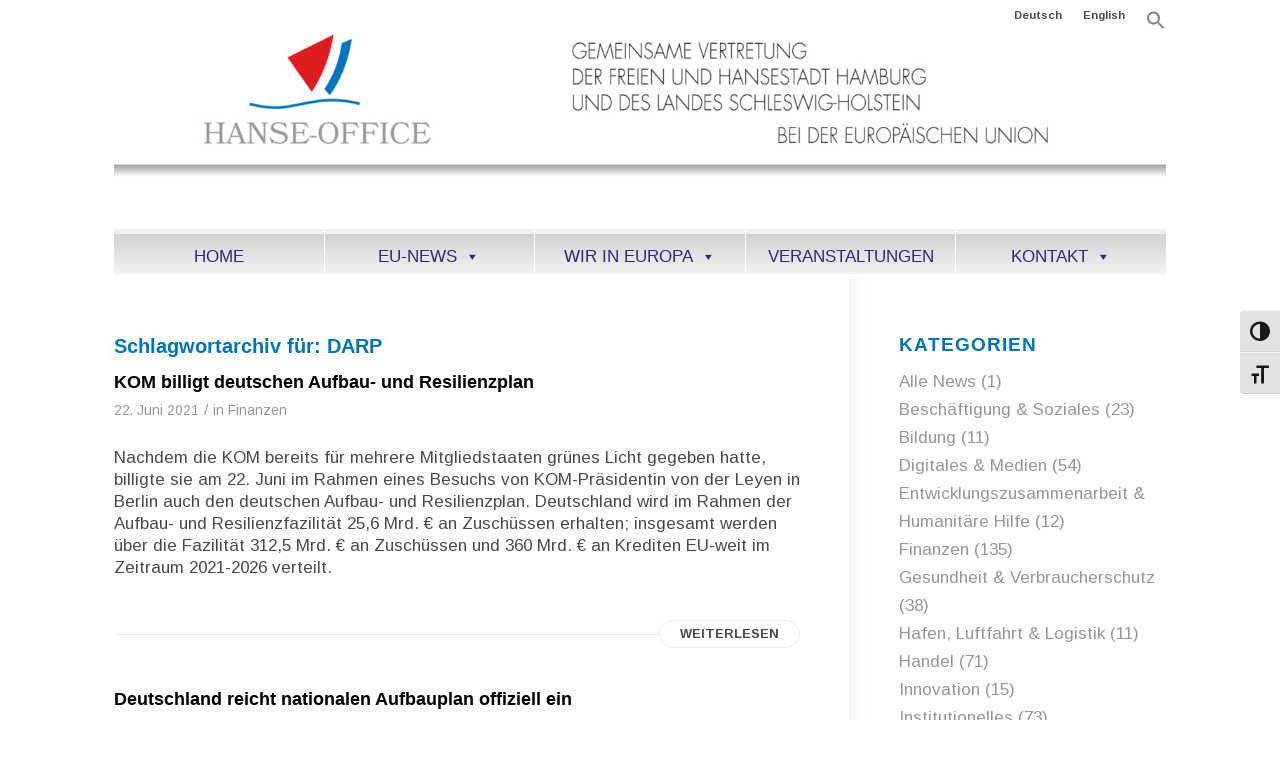

--- FILE ---
content_type: text/html; charset=UTF-8
request_url: https://hanse-office.de/tag/darp/
body_size: 17163
content:
<!DOCTYPE html><html
dir=ltr lang=de-DE prefix="og: https://ogp.me/ns#" class="html_boxed responsive av-preloader-disabled  html_header_top html_logo_left html_bottom_nav_header html_menu_left html_custom html_header_sticky_disabled html_header_shrinking_disabled html_header_topbar_active html_mobile_menu_tablet html_header_searchicon_disabled html_content_align_center html_header_unstick_top_disabled html_header_stretch_disabled html_minimal_header html_av-submenu-hidden html_av-submenu-display-hover html_av-overlay-side html_av-overlay-side-minimal html_av-submenu-noclone html_entry_id_3828 av-cookies-no-cookie-consent av-no-preview av-default-lightbox html_text_menu_active av-mobile-menu-switch-default"><head><meta
charset="UTF-8"><meta
name="robots" content="noindex, follow"><meta
name="viewport" content="width=device-width, initial-scale=1"><title>DARP | Hanse-Office</title><style>img:is([sizes="auto" i], [sizes^="auto," i]){contain-intrinsic-size:3000px 1500px}</style><meta
name="robots" content="max-image-preview:large"><link
rel=canonical href=https://hanse-office.de/tag/darp/ ><meta
name="generator" content="All in One SEO (AIOSEO) 4.8.9"> <script type=application/ld+json class=aioseo-schema>{"@context":"https:\/\/schema.org","@graph":[{"@type":"BreadcrumbList","@id":"https:\/\/hanse-office.de\/tag\/darp\/#breadcrumblist","itemListElement":[{"@type":"ListItem","@id":"https:\/\/hanse-office.de#listItem","position":1,"name":"Home","item":"https:\/\/hanse-office.de","nextItem":{"@type":"ListItem","@id":"https:\/\/hanse-office.de\/tag\/darp\/#listItem","name":"DARP"}},{"@type":"ListItem","@id":"https:\/\/hanse-office.de\/tag\/darp\/#listItem","position":2,"name":"DARP","previousItem":{"@type":"ListItem","@id":"https:\/\/hanse-office.de#listItem","name":"Home"}}]},{"@type":"CollectionPage","@id":"https:\/\/hanse-office.de\/tag\/darp\/#collectionpage","url":"https:\/\/hanse-office.de\/tag\/darp\/","name":"DARP | Hanse-Office","inLanguage":"de-DE","isPartOf":{"@id":"https:\/\/hanse-office.de\/#website"},"breadcrumb":{"@id":"https:\/\/hanse-office.de\/tag\/darp\/#breadcrumblist"}},{"@type":"Organization","@id":"https:\/\/hanse-office.de\/#organization","name":"Hanse-Office","description":"Gemeinsame Vertretung der Freien und Hansestadt Hamburg und Schleswig-Holstein bei der Europ\u00e4ischen Union in Br\u00fcssel Gemeinsame Vertretung der Freien und Hansestadt Hamburg und Schleswig-Holstein bei der Europ\u00e4ischen Union in Br\u00fcssel","url":"https:\/\/hanse-office.de\/","email":"info@hanse-office.de","telephone":"+3222854640","logo":{"@type":"ImageObject","url":"https:\/\/hanse-office.de\/wp-content\/uploads\/2019\/02\/HANSEoffice_logo.png","@id":"https:\/\/hanse-office.de\/tag\/darp\/#organizationLogo","width":310,"height":180},"image":{"@id":"https:\/\/hanse-office.de\/tag\/darp\/#organizationLogo"}},{"@type":"WebSite","@id":"https:\/\/hanse-office.de\/#website","url":"https:\/\/hanse-office.de\/","name":"Hanse-Office","alternateName":"Gemeinsame Vertretung der Freien und Hansestadt Hamburg und Schleswig-Holstein bei der Europ\u00e4ischen Union in Br\u00fcssel","description":"Gemeinsame Vertretung der Freien und Hansestadt Hamburg und Schleswig-Holstein bei der Europ\u00e4ischen Union in Br\u00fcssel","inLanguage":"de-DE","publisher":{"@id":"https:\/\/hanse-office.de\/#organization"}}]}</script> <link
rel=alternate type=application/rss+xml title="Hanse-Office &raquo; Feed" href=https://hanse-office.de/feed/ ><link
rel=alternate type=application/rss+xml title="Hanse-Office &raquo; Kommentar-Feed" href=https://hanse-office.de/comments/feed/ ><link
rel=alternate type=application/rss+xml title="Hanse-Office &raquo; DARP Schlagwort-Feed" href=https://hanse-office.de/tag/darp/feed/ > <script>(function(){var html=document.getElementsByTagName('html')[0];var cookie_check=html.className.indexOf('av-cookies-needs-opt-in')>=0||html.className.indexOf('av-cookies-can-opt-out')>=0;var allow_continue=true;var silent_accept_cookie=html.className.indexOf('av-cookies-user-silent-accept')>=0;if(cookie_check&&!silent_accept_cookie)
{if(!document.cookie.match(/aviaCookieConsent/)||html.className.indexOf('av-cookies-session-refused')>=0)
{allow_continue=false;}
else
{if(!document.cookie.match(/aviaPrivacyRefuseCookiesHideBar/))
{allow_continue=false;}
else if(!document.cookie.match(/aviaPrivacyEssentialCookiesEnabled/))
{allow_continue=false;}
else if(document.cookie.match(/aviaPrivacyGoogleWebfontsDisabled/))
{allow_continue=false;}}}
if(allow_continue)
{var f=document.createElement('link');f.type='text/css';f.rel='stylesheet';f.href='https://fonts.googleapis.com/css?family=Arimo:400,700&display=auto';f.id='avia-google-webfont';document.getElementsByTagName('head')[0].appendChild(f);}})();</script> <script>/*<![CDATA[*/window._wpemojiSettings={"baseUrl":"https:\/\/s.w.org\/images\/core\/emoji\/16.0.1\/72x72\/","ext":".png","svgUrl":"https:\/\/s.w.org\/images\/core\/emoji\/16.0.1\/svg\/","svgExt":".svg","source":{"concatemoji":"https:\/\/hanse-office.de\/wp-includes\/js\/wp-emoji-release.min.js?ver=7e60e1bb60d9594644631af8be2c5d8b"}};
/*! This file is auto-generated */
!function(s,n){var o,i,e;function c(e){try{var t={supportTests:e,timestamp:(new Date).valueOf()};sessionStorage.setItem(o,JSON.stringify(t))}catch(e){}}function p(e,t,n){e.clearRect(0,0,e.canvas.width,e.canvas.height),e.fillText(t,0,0);var t=new Uint32Array(e.getImageData(0,0,e.canvas.width,e.canvas.height).data),a=(e.clearRect(0,0,e.canvas.width,e.canvas.height),e.fillText(n,0,0),new Uint32Array(e.getImageData(0,0,e.canvas.width,e.canvas.height).data));return t.every(function(e,t){return e===a[t]})}function u(e,t){e.clearRect(0,0,e.canvas.width,e.canvas.height),e.fillText(t,0,0);for(var n=e.getImageData(16,16,1,1),a=0;a<n.data.length;a++)if(0!==n.data[a])return!1;return!0}function f(e,t,n,a){switch(t){case"flag":return n(e,"\ud83c\udff3\ufe0f\u200d\u26a7\ufe0f","\ud83c\udff3\ufe0f\u200b\u26a7\ufe0f")?!1:!n(e,"\ud83c\udde8\ud83c\uddf6","\ud83c\udde8\u200b\ud83c\uddf6")&&!n(e,"\ud83c\udff4\udb40\udc67\udb40\udc62\udb40\udc65\udb40\udc6e\udb40\udc67\udb40\udc7f","\ud83c\udff4\u200b\udb40\udc67\u200b\udb40\udc62\u200b\udb40\udc65\u200b\udb40\udc6e\u200b\udb40\udc67\u200b\udb40\udc7f");case"emoji":return!a(e,"\ud83e\udedf")}return!1}function g(e,t,n,a){var r="undefined"!=typeof WorkerGlobalScope&&self instanceof WorkerGlobalScope?new OffscreenCanvas(300,150):s.createElement("canvas"),o=r.getContext("2d",{willReadFrequently:!0}),i=(o.textBaseline="top",o.font="600 32px Arial",{});return e.forEach(function(e){i[e]=t(o,e,n,a)}),i}function t(e){var t=s.createElement("script");t.src=e,t.defer=!0,s.head.appendChild(t)}"undefined"!=typeof Promise&&(o="wpEmojiSettingsSupports",i=["flag","emoji"],n.supports={everything:!0,everythingExceptFlag:!0},e=new Promise(function(e){s.addEventListener("DOMContentLoaded",e,{once:!0})}),new Promise(function(t){var n=function(){try{var e=JSON.parse(sessionStorage.getItem(o));if("object"==typeof e&&"number"==typeof e.timestamp&&(new Date).valueOf()<e.timestamp+604800&&"object"==typeof e.supportTests)return e.supportTests}catch(e){}return null}();if(!n){if("undefined"!=typeof Worker&&"undefined"!=typeof OffscreenCanvas&&"undefined"!=typeof URL&&URL.createObjectURL&&"undefined"!=typeof Blob)try{var e="postMessage("+g.toString()+"("+[JSON.stringify(i),f.toString(),p.toString(),u.toString()].join(",")+"));",a=new Blob([e],{type:"text/javascript"}),r=new Worker(URL.createObjectURL(a),{name:"wpTestEmojiSupports"});return void(r.onmessage=function(e){c(n=e.data),r.terminate(),t(n)})}catch(e){}c(n=g(i,f,p,u))}t(n)}).then(function(e){for(var t in e)n.supports[t]=e[t],n.supports.everything=n.supports.everything&&n.supports[t],"flag"!==t&&(n.supports.everythingExceptFlag=n.supports.everythingExceptFlag&&n.supports[t]);n.supports.everythingExceptFlag=n.supports.everythingExceptFlag&&!n.supports.flag,n.DOMReady=!1,n.readyCallback=function(){n.DOMReady=!0}}).then(function(){return e}).then(function(){var e;n.supports.everything||(n.readyCallback(),(e=n.source||{}).concatemoji?t(e.concatemoji):e.wpemoji&&e.twemoji&&(t(e.twemoji),t(e.wpemoji)))}))}((window,document),window._wpemojiSettings);/*]]>*/</script> <link
rel=stylesheet href=https://hanse-office.de/wp-content/cache/minify/a905e.css media=all><style id=wp-emoji-styles-inline-css>img.wp-smiley,img.emoji{display:inline !important;border:none !important;box-shadow:none !important;height:1em !important;width:1em !important;margin:0
0.07em !important;vertical-align:-0.1em !important;background:none !important;padding:0
!important}</style><link
rel=stylesheet href=https://hanse-office.de/wp-content/cache/minify/a5ff7.css media=all><style id=global-styles-inline-css>/*<![CDATA[*/:root{--wp--preset--aspect-ratio--square:1;--wp--preset--aspect-ratio--4-3:4/3;--wp--preset--aspect-ratio--3-4:3/4;--wp--preset--aspect-ratio--3-2:3/2;--wp--preset--aspect-ratio--2-3:2/3;--wp--preset--aspect-ratio--16-9:16/9;--wp--preset--aspect-ratio--9-16:9/16;--wp--preset--color--black:#000;--wp--preset--color--cyan-bluish-gray:#abb8c3;--wp--preset--color--white:#fff;--wp--preset--color--pale-pink:#f78da7;--wp--preset--color--vivid-red:#cf2e2e;--wp--preset--color--luminous-vivid-orange:#ff6900;--wp--preset--color--luminous-vivid-amber:#fcb900;--wp--preset--color--light-green-cyan:#7bdcb5;--wp--preset--color--vivid-green-cyan:#00d084;--wp--preset--color--pale-cyan-blue:#8ed1fc;--wp--preset--color--vivid-cyan-blue:#0693e3;--wp--preset--color--vivid-purple:#9b51e0;--wp--preset--color--metallic-red:#b02b2c;--wp--preset--color--maximum-yellow-red:#edae44;--wp--preset--color--yellow-sun:#ee2;--wp--preset--color--palm-leaf:#83a846;--wp--preset--color--aero:#7bb0e7;--wp--preset--color--old-lavender:#745f7e;--wp--preset--color--steel-teal:#5f8789;--wp--preset--color--raspberry-pink:#d65799;--wp--preset--color--medium-turquoise:#4ecac2;--wp--preset--gradient--vivid-cyan-blue-to-vivid-purple:linear-gradient(135deg,rgba(6,147,227,1) 0%,rgb(155,81,224) 100%);--wp--preset--gradient--light-green-cyan-to-vivid-green-cyan:linear-gradient(135deg,rgb(122,220,180) 0%,rgb(0,208,130) 100%);--wp--preset--gradient--luminous-vivid-amber-to-luminous-vivid-orange:linear-gradient(135deg,rgba(252,185,0,1) 0%,rgba(255,105,0,1) 100%);--wp--preset--gradient--luminous-vivid-orange-to-vivid-red:linear-gradient(135deg,rgba(255,105,0,1) 0%,rgb(207,46,46) 100%);--wp--preset--gradient--very-light-gray-to-cyan-bluish-gray:linear-gradient(135deg,rgb(238,238,238) 0%,rgb(169,184,195) 100%);--wp--preset--gradient--cool-to-warm-spectrum:linear-gradient(135deg,rgb(74,234,220) 0%,rgb(151,120,209) 20%,rgb(207,42,186) 40%,rgb(238,44,130) 60%,rgb(251,105,98) 80%,rgb(254,248,76) 100%);--wp--preset--gradient--blush-light-purple:linear-gradient(135deg,rgb(255,206,236) 0%,rgb(152,150,240) 100%);--wp--preset--gradient--blush-bordeaux:linear-gradient(135deg,rgb(254,205,165) 0%,rgb(254,45,45) 50%,rgb(107,0,62) 100%);--wp--preset--gradient--luminous-dusk:linear-gradient(135deg,rgb(255,203,112) 0%,rgb(199,81,192) 50%,rgb(65,88,208) 100%);--wp--preset--gradient--pale-ocean:linear-gradient(135deg,rgb(255,245,203) 0%,rgb(182,227,212) 50%,rgb(51,167,181) 100%);--wp--preset--gradient--electric-grass:linear-gradient(135deg,rgb(202,248,128) 0%,rgb(113,206,126) 100%);--wp--preset--gradient--midnight:linear-gradient(135deg,rgb(2,3,129) 0%,rgb(40,116,252) 100%);--wp--preset--font-size--small:1rem;--wp--preset--font-size--medium:1.125rem;--wp--preset--font-size--large:1.75rem;--wp--preset--font-size--x-large:clamp(1.75rem, 3vw, 2.25rem);--wp--preset--spacing--20:0.44rem;--wp--preset--spacing--30:0.67rem;--wp--preset--spacing--40:1rem;--wp--preset--spacing--50:1.5rem;--wp--preset--spacing--60:2.25rem;--wp--preset--spacing--70:3.38rem;--wp--preset--spacing--80:5.06rem;--wp--preset--shadow--natural:6px 6px 9px rgba(0, 0, 0, 0.2);--wp--preset--shadow--deep:12px 12px 50px rgba(0, 0, 0, 0.4);--wp--preset--shadow--sharp:6px 6px 0px rgba(0, 0, 0, 0.2);--wp--preset--shadow--outlined:6px 6px 0px -3px rgba(255, 255, 255, 1), 6px 6px rgba(0, 0, 0, 1);--wp--preset--shadow--crisp:6px 6px 0px rgba(0, 0, 0, 1)}:root{--wp--style--global--content-size:800px;--wp--style--global--wide-size:1130px}:where(body){margin:0}.wp-site-blocks>.alignleft{float:left;margin-right:2em}.wp-site-blocks>.alignright{float:right;margin-left:2em}.wp-site-blocks>.aligncenter{justify-content:center;margin-left:auto;margin-right:auto}:where(.is-layout-flex){gap:0.5em}:where(.is-layout-grid){gap:0.5em}.is-layout-flow>.alignleft{float:left;margin-inline-start:0;margin-inline-end:2em}.is-layout-flow>.alignright{float:right;margin-inline-start:2em;margin-inline-end:0}.is-layout-flow>.aligncenter{margin-left:auto !important;margin-right:auto !important}.is-layout-constrained>.alignleft{float:left;margin-inline-start:0;margin-inline-end:2em}.is-layout-constrained>.alignright{float:right;margin-inline-start:2em;margin-inline-end:0}.is-layout-constrained>.aligncenter{margin-left:auto !important;margin-right:auto !important}.is-layout-constrained>:where(:not(.alignleft):not(.alignright):not(.alignfull)){max-width:var(--wp--style--global--content-size);margin-left:auto !important;margin-right:auto !important}.is-layout-constrained>.alignwide{max-width:var(--wp--style--global--wide-size)}body .is-layout-flex{display:flex}.is-layout-flex{flex-wrap:wrap;align-items:center}.is-layout-flex>:is(*,div){margin:0}body .is-layout-grid{display:grid}.is-layout-grid>:is(*,div){margin:0}body{padding-top:0px;padding-right:0px;padding-bottom:0px;padding-left:0px}a:where(:not(.wp-element-button)){text-decoration:underline}:root :where(.wp-element-button,.wp-block-button__link){background-color:#32373c;border-width:0;color:#fff;font-family:inherit;font-size:inherit;line-height:inherit;padding:calc(0.667em + 2px) calc(1.333em + 2px);text-decoration:none}.has-black-color{color:var(--wp--preset--color--black) !important}.has-cyan-bluish-gray-color{color:var(--wp--preset--color--cyan-bluish-gray) !important}.has-white-color{color:var(--wp--preset--color--white) !important}.has-pale-pink-color{color:var(--wp--preset--color--pale-pink) !important}.has-vivid-red-color{color:var(--wp--preset--color--vivid-red) !important}.has-luminous-vivid-orange-color{color:var(--wp--preset--color--luminous-vivid-orange) !important}.has-luminous-vivid-amber-color{color:var(--wp--preset--color--luminous-vivid-amber) !important}.has-light-green-cyan-color{color:var(--wp--preset--color--light-green-cyan) !important}.has-vivid-green-cyan-color{color:var(--wp--preset--color--vivid-green-cyan) !important}.has-pale-cyan-blue-color{color:var(--wp--preset--color--pale-cyan-blue) !important}.has-vivid-cyan-blue-color{color:var(--wp--preset--color--vivid-cyan-blue) !important}.has-vivid-purple-color{color:var(--wp--preset--color--vivid-purple) !important}.has-metallic-red-color{color:var(--wp--preset--color--metallic-red) !important}.has-maximum-yellow-red-color{color:var(--wp--preset--color--maximum-yellow-red) !important}.has-yellow-sun-color{color:var(--wp--preset--color--yellow-sun) !important}.has-palm-leaf-color{color:var(--wp--preset--color--palm-leaf) !important}.has-aero-color{color:var(--wp--preset--color--aero) !important}.has-old-lavender-color{color:var(--wp--preset--color--old-lavender) !important}.has-steel-teal-color{color:var(--wp--preset--color--steel-teal) !important}.has-raspberry-pink-color{color:var(--wp--preset--color--raspberry-pink) !important}.has-medium-turquoise-color{color:var(--wp--preset--color--medium-turquoise) !important}.has-black-background-color{background-color:var(--wp--preset--color--black) !important}.has-cyan-bluish-gray-background-color{background-color:var(--wp--preset--color--cyan-bluish-gray) !important}.has-white-background-color{background-color:var(--wp--preset--color--white) !important}.has-pale-pink-background-color{background-color:var(--wp--preset--color--pale-pink) !important}.has-vivid-red-background-color{background-color:var(--wp--preset--color--vivid-red) !important}.has-luminous-vivid-orange-background-color{background-color:var(--wp--preset--color--luminous-vivid-orange) !important}.has-luminous-vivid-amber-background-color{background-color:var(--wp--preset--color--luminous-vivid-amber) !important}.has-light-green-cyan-background-color{background-color:var(--wp--preset--color--light-green-cyan) !important}.has-vivid-green-cyan-background-color{background-color:var(--wp--preset--color--vivid-green-cyan) !important}.has-pale-cyan-blue-background-color{background-color:var(--wp--preset--color--pale-cyan-blue) !important}.has-vivid-cyan-blue-background-color{background-color:var(--wp--preset--color--vivid-cyan-blue) !important}.has-vivid-purple-background-color{background-color:var(--wp--preset--color--vivid-purple) !important}.has-metallic-red-background-color{background-color:var(--wp--preset--color--metallic-red) !important}.has-maximum-yellow-red-background-color{background-color:var(--wp--preset--color--maximum-yellow-red) !important}.has-yellow-sun-background-color{background-color:var(--wp--preset--color--yellow-sun) !important}.has-palm-leaf-background-color{background-color:var(--wp--preset--color--palm-leaf) !important}.has-aero-background-color{background-color:var(--wp--preset--color--aero) !important}.has-old-lavender-background-color{background-color:var(--wp--preset--color--old-lavender) !important}.has-steel-teal-background-color{background-color:var(--wp--preset--color--steel-teal) !important}.has-raspberry-pink-background-color{background-color:var(--wp--preset--color--raspberry-pink) !important}.has-medium-turquoise-background-color{background-color:var(--wp--preset--color--medium-turquoise) !important}.has-black-border-color{border-color:var(--wp--preset--color--black) !important}.has-cyan-bluish-gray-border-color{border-color:var(--wp--preset--color--cyan-bluish-gray) !important}.has-white-border-color{border-color:var(--wp--preset--color--white) !important}.has-pale-pink-border-color{border-color:var(--wp--preset--color--pale-pink) !important}.has-vivid-red-border-color{border-color:var(--wp--preset--color--vivid-red) !important}.has-luminous-vivid-orange-border-color{border-color:var(--wp--preset--color--luminous-vivid-orange) !important}.has-luminous-vivid-amber-border-color{border-color:var(--wp--preset--color--luminous-vivid-amber) !important}.has-light-green-cyan-border-color{border-color:var(--wp--preset--color--light-green-cyan) !important}.has-vivid-green-cyan-border-color{border-color:var(--wp--preset--color--vivid-green-cyan) !important}.has-pale-cyan-blue-border-color{border-color:var(--wp--preset--color--pale-cyan-blue) !important}.has-vivid-cyan-blue-border-color{border-color:var(--wp--preset--color--vivid-cyan-blue) !important}.has-vivid-purple-border-color{border-color:var(--wp--preset--color--vivid-purple) !important}.has-metallic-red-border-color{border-color:var(--wp--preset--color--metallic-red) !important}.has-maximum-yellow-red-border-color{border-color:var(--wp--preset--color--maximum-yellow-red) !important}.has-yellow-sun-border-color{border-color:var(--wp--preset--color--yellow-sun) !important}.has-palm-leaf-border-color{border-color:var(--wp--preset--color--palm-leaf) !important}.has-aero-border-color{border-color:var(--wp--preset--color--aero) !important}.has-old-lavender-border-color{border-color:var(--wp--preset--color--old-lavender) !important}.has-steel-teal-border-color{border-color:var(--wp--preset--color--steel-teal) !important}.has-raspberry-pink-border-color{border-color:var(--wp--preset--color--raspberry-pink) !important}.has-medium-turquoise-border-color{border-color:var(--wp--preset--color--medium-turquoise) !important}.has-vivid-cyan-blue-to-vivid-purple-gradient-background{background:var(--wp--preset--gradient--vivid-cyan-blue-to-vivid-purple) !important}.has-light-green-cyan-to-vivid-green-cyan-gradient-background{background:var(--wp--preset--gradient--light-green-cyan-to-vivid-green-cyan) !important}.has-luminous-vivid-amber-to-luminous-vivid-orange-gradient-background{background:var(--wp--preset--gradient--luminous-vivid-amber-to-luminous-vivid-orange) !important}.has-luminous-vivid-orange-to-vivid-red-gradient-background{background:var(--wp--preset--gradient--luminous-vivid-orange-to-vivid-red) !important}.has-very-light-gray-to-cyan-bluish-gray-gradient-background{background:var(--wp--preset--gradient--very-light-gray-to-cyan-bluish-gray) !important}.has-cool-to-warm-spectrum-gradient-background{background:var(--wp--preset--gradient--cool-to-warm-spectrum) !important}.has-blush-light-purple-gradient-background{background:var(--wp--preset--gradient--blush-light-purple) !important}.has-blush-bordeaux-gradient-background{background:var(--wp--preset--gradient--blush-bordeaux) !important}.has-luminous-dusk-gradient-background{background:var(--wp--preset--gradient--luminous-dusk) !important}.has-pale-ocean-gradient-background{background:var(--wp--preset--gradient--pale-ocean) !important}.has-electric-grass-gradient-background{background:var(--wp--preset--gradient--electric-grass) !important}.has-midnight-gradient-background{background:var(--wp--preset--gradient--midnight) !important}.has-small-font-size{font-size:var(--wp--preset--font-size--small) !important}.has-medium-font-size{font-size:var(--wp--preset--font-size--medium) !important}.has-large-font-size{font-size:var(--wp--preset--font-size--large) !important}.has-x-large-font-size{font-size:var(--wp--preset--font-size--x-large) !important}:where(.wp-block-post-template.is-layout-flex){gap:1.25em}:where(.wp-block-post-template.is-layout-grid){gap:1.25em}:where(.wp-block-columns.is-layout-flex){gap:2em}:where(.wp-block-columns.is-layout-grid){gap:2em}:root :where(.wp-block-pullquote){font-size:1.5em;line-height:1.6}/*]]>*/</style><link
rel=stylesheet href=https://hanse-office.de/wp-content/cache/minify/b888d.css media=all><style id=ui-fontsize.css-inline-css>/*<![CDATA[*/html{--wpa-font-size:clamp( 24px, 1.5rem, 36px );--wpa-h1-size:clamp( 48px, 3rem, 72px );--wpa-h2-size:clamp( 40px, 2.5rem, 60px );--wpa-h3-size:clamp( 32px, 2rem, 48px );--wpa-h4-size:clamp( 28px, 1.75rem, 42px );--wpa-sub-list-size:1.1em;--wpa-sub-sub-list-size:1em}/*]]>*/</style><link
rel=stylesheet href=https://hanse-office.de/wp-content/cache/minify/f2cd4.css media=all><style id=wpa-style-inline-css>/*<![CDATA[*/:root{--admin-bar-top:7px}/*]]>*/</style><link
rel=stylesheet href=https://hanse-office.de/wp-content/cache/minify/c6b0d.css media=all> <script src=https://hanse-office.de/wp-content/cache/minify/ae2b0.js></script> <link
rel=https://api.w.org/ href=https://hanse-office.de/wp-json/ ><link
rel=alternate title=JSON type=application/json href=https://hanse-office.de/wp-json/wp/v2/tags/177><link
rel=EditURI type=application/rsd+xml title=RSD href=https://hanse-office.de/xmlrpc.php?rsd><style id=shiftnav-dynamic-css>@media only screen and (min-width:1024px){#shiftnav-toggle-main,.shiftnav-toggle-mobile{display:none}.shiftnav-wrap{padding-top:0 !important}}@media only screen and (max-width:1023px){#primary-nav{display:none !important}}#shiftnav-toggle-main{background:#000;color:#fff}</style><link
rel=icon href=http://hanse-office.de/wp-content/uploads/2020/02/H-O-FAVICON-300x300.jpg type=image/x-icon>
<!--[if lt IE 9]><script src=https://hanse-office.de/wp-content/themes/enfold/js/html5shiv.js></script><![endif]--><link
rel=profile href=https://gmpg.org/xfn/11><link
rel=alternate type=application/rss+xml title="Hanse-Office RSS2 Feed" href=https://hanse-office.de/feed/ ><link
rel=pingback href=https://hanse-office.de/xmlrpc.php><style media=screen>#top #header_main > .container, #top #header_main > .container .main_menu  .av-main-nav > li > a, #top #header_main #menu-item-shop
.cart_dropdown_link{height:200px;line-height:200px}.html_top_nav_header .av-logo-container{height:200px}.html_header_top.html_header_sticky #top #wrap_all
#main{padding-top:280px}</style> <script>'use strict';var avia_is_mobile=!1;if(/Android|webOS|iPhone|iPad|iPod|BlackBerry|IEMobile|Opera Mini/i.test(navigator.userAgent)&&'ontouchstart'in document.documentElement){avia_is_mobile=!0;document.documentElement.className+=' avia_mobile '}
else{document.documentElement.className+=' avia_desktop '};document.documentElement.className+=' js_active ';(function(){var e=['-webkit-','-moz-','-ms-',''],n='',o=!1,a=!1;for(var t in e){if(e[t]+'transform'in document.documentElement.style){o=!0;n=e[t]+'transform'};if(e[t]+'perspective'in document.documentElement.style){a=!0}};if(o){document.documentElement.className+=' avia_transform '};if(a){document.documentElement.className+=' avia_transform3d '};if(typeof document.getElementsByClassName=='function'&&typeof document.documentElement.getBoundingClientRect=='function'&&avia_is_mobile==!1){if(n&&window.innerHeight>0){setTimeout(function(){var e=0,o={},a=0,t=document.getElementsByClassName('av-parallax'),i=window.pageYOffset||document.documentElement.scrollTop;for(e=0;e<t.length;e++){t[e].style.top='0px';o=t[e].getBoundingClientRect();a=Math.ceil((window.innerHeight+i-o.top)*0.3);t[e].style[n]='translate(0px, '+a+'px)';t[e].style.top='auto';t[e].className+=' enabled-parallax '}},50)}}})();</script><style id=sccss></style><style>@font-face{font-family:'entypo-fontello-enfold';font-weight:normal;font-style:normal;font-display:auto;src:url('https://hanse-office.de/wp-content/themes/enfold/config-templatebuilder/avia-template-builder/assets/fonts/entypo-fontello-enfold/entypo-fontello-enfold.woff2') format('woff2'),
url('https://hanse-office.de/wp-content/themes/enfold/config-templatebuilder/avia-template-builder/assets/fonts/entypo-fontello-enfold/entypo-fontello-enfold.woff') format('woff'),
url('https://hanse-office.de/wp-content/themes/enfold/config-templatebuilder/avia-template-builder/assets/fonts/entypo-fontello-enfold/entypo-fontello-enfold.ttf') format('truetype'),
url('https://hanse-office.de/wp-content/themes/enfold/config-templatebuilder/avia-template-builder/assets/fonts/entypo-fontello-enfold/entypo-fontello-enfold.svg#entypo-fontello-enfold') format('svg'),
url('https://hanse-office.de/wp-content/themes/enfold/config-templatebuilder/avia-template-builder/assets/fonts/entypo-fontello-enfold/entypo-fontello-enfold.eot'),
url('https://hanse-office.de/wp-content/themes/enfold/config-templatebuilder/avia-template-builder/assets/fonts/entypo-fontello-enfold/entypo-fontello-enfold.eot?#iefix') format('embedded-opentype')}#top .avia-font-entypo-fontello-enfold, body .avia-font-entypo-fontello-enfold, html body [data-av_iconfont='entypo-fontello-enfold']:before{font-family:'entypo-fontello-enfold'}@font-face{font-family:'entypo-fontello';font-weight:normal;font-style:normal;font-display:auto;src:url('https://hanse-office.de/wp-content/themes/enfold/config-templatebuilder/avia-template-builder/assets/fonts/entypo-fontello/entypo-fontello.woff2') format('woff2'),
url('https://hanse-office.de/wp-content/themes/enfold/config-templatebuilder/avia-template-builder/assets/fonts/entypo-fontello/entypo-fontello.woff') format('woff'),
url('https://hanse-office.de/wp-content/themes/enfold/config-templatebuilder/avia-template-builder/assets/fonts/entypo-fontello/entypo-fontello.ttf') format('truetype'),
url('https://hanse-office.de/wp-content/themes/enfold/config-templatebuilder/avia-template-builder/assets/fonts/entypo-fontello/entypo-fontello.svg#entypo-fontello') format('svg'),
url('https://hanse-office.de/wp-content/themes/enfold/config-templatebuilder/avia-template-builder/assets/fonts/entypo-fontello/entypo-fontello.eot'),
url('https://hanse-office.de/wp-content/themes/enfold/config-templatebuilder/avia-template-builder/assets/fonts/entypo-fontello/entypo-fontello.eot?#iefix') format('embedded-opentype')}#top .avia-font-entypo-fontello, body .avia-font-entypo-fontello, html body [data-av_iconfont='entypo-fontello']:before{font-family:'entypo-fontello'}@font-face{font-family:'flaticon';font-weight:normal;font-style:normal;font-display:auto;src:url('https://hanse-office.de/wp-content/uploads/avia_fonts/flaticon/flaticon.woff2') format('woff2'),
url('https://hanse-office.de/wp-content/uploads/avia_fonts/flaticon/flaticon.woff') format('woff'),
url('https://hanse-office.de/wp-content/uploads/avia_fonts/flaticon/flaticon.ttf') format('truetype'),
url('https://hanse-office.de/wp-content/uploads/avia_fonts/flaticon/flaticon.svg#flaticon') format('svg'),
url('https://hanse-office.de/wp-content/uploads/avia_fonts/flaticon/flaticon.eot'),
url('https://hanse-office.de/wp-content/uploads/avia_fonts/flaticon/flaticon.eot?#iefix') format('embedded-opentype')}#top .avia-font-flaticon, body .avia-font-flaticon, html body [data-av_iconfont='flaticon']:before{font-family:'flaticon'}</style><style></style><style media=screen>.is-menu path.search-icon-path{fill:#848484}body .popup-search-close:after, body .search-close:after{border-color:#848484}body .popup-search-close:before, body .search-close:before{border-color:#848484}</style><style>.is-form-id-3729 .is-search-input::-webkit-input-placeholder{color:#000 !important}.is-form-id-3729 .is-search-input:-moz-placeholder{color:#000 !important;opacity:1}.is-form-id-3729 .is-search-input::-moz-placeholder{color:#000 !important;opacity:1}.is-form-id-3729 .is-search-input:-ms-input-placeholder{color:#000 !important}.is-form-style-1.is-form-id-3729 .is-search-input:focus,
.is-form-style-1.is-form-id-3729 .is-search-input:hover,
.is-form-style-1.is-form-id-3729 .is-search-input,
.is-form-style-2.is-form-id-3729 .is-search-input:focus,
.is-form-style-2.is-form-id-3729 .is-search-input:hover,
.is-form-style-2.is-form-id-3729 .is-search-input,
.is-form-style-3.is-form-id-3729 .is-search-input:focus,
.is-form-style-3.is-form-id-3729 .is-search-input:hover,
.is-form-style-3.is-form-id-3729 .is-search-input,
.is-form-id-3729 .is-search-input:focus,
.is-form-id-3729 .is-search-input:hover,
.is-form-id-3729 .is-search-input{color:#000 !important}</style></head><body
id=top class="archive tag tag-darp tag-177 wp-theme-enfold wp-child-theme-enfold-child boxed sidebar_shadow rtl_columns av-curtain-numeric arimo  enfold mega-menu-avia mega-menu-max-mega-menu-1 mega-menu-max-mega-menu-2 avia-responsive-images-support" itemscope=itemscope itemtype=https://schema.org/WebPage ><div
id=shiftnav-toggle-main class="shiftnav-toggle-main-align-left shiftnav-toggle-style-burger_only shiftnav-togglebar-gap-auto shiftnav-toggle-edge-right shiftnav-toggle-icon-x"  		><button
id=shiftnav-toggle-main-button class="shiftnav-toggle shiftnav-toggle-shiftnav-main shiftnav-toggle-burger" tabindex=0 	data-shiftnav-target=shiftnav-main	aria-label="Toggle Menu"><i
class="fa fa-bars"></i></button></div><div
id=wrap_all><header
id=header class='all_colors header_color light_bg_color  av_header_top av_logo_left av_bottom_nav_header av_menu_left av_custom av_header_sticky_disabled av_header_shrinking_disabled av_header_stretch_disabled av_mobile_menu_tablet av_header_searchicon_disabled av_header_unstick_top_disabled av_seperator_big_border av_minimal_header'  data-av_shrink_factor=50 role=banner itemscope=itemscope itemtype=https://schema.org/WPHeader ><div
id=header_meta class='container_wrap container_wrap_meta  av_secondary_right av_extra_header_active av_entry_id_3828'><div
class=container><nav
class=sub_menu  role=navigation itemscope=itemscope itemtype=https://schema.org/SiteNavigationElement ><ul
role=menu class=menu id=avia2-menu><li
role=menuitem id=menu-item-85-de class="lang-item lang-item-2 lang-item-de current-lang lang-item-first menu-item menu-item-type-custom menu-item-object-custom menu-item-85-de"><a
href=https://hanse-office.de/tag/darp/ hreflang=de-DE lang=de-DE>Deutsch</a></li>
<li
role=menuitem id=menu-item-85-en class="lang-item lang-item-982 lang-item-en no-translation menu-item menu-item-type-custom menu-item-object-custom menu-item-85-en"><a
href=https://hanse-office.de/en/home-2/ hreflang=en-US lang=en-US>English</a></li>
<li
role=menuitem class=" astm-search-menu is-menu sliding menu-item"><a
href=# role=button aria-label="Search Icon Link"><svg
width=20 height=20 class=search-icon role=img viewBox="2 9 20 5" focusable=false aria-label=Search>
<path
class=search-icon-path d="M15.5 14h-.79l-.28-.27C15.41 12.59 16 11.11 16 9.5 16 5.91 13.09 3 9.5 3S3 5.91 3 9.5 5.91 16 9.5 16c1.61 0 3.09-.59 4.23-1.57l.27.28v.79l5 4.99L20.49 19l-4.99-5zm-6 0C7.01 14 5 11.99 5 9.5S7.01 5 9.5 5 14 7.01 14 9.5 11.99 14 9.5 14z"></path></svg></a><form
class="is-search-form is-form-style is-form-style-3 is-form-id-0 " action=https://hanse-office.de/ method=get role=search ><label
for=is-search-input-0><span
class=is-screen-reader-text>Search for:</span><input
type=search id=is-search-input-0 name=s value class=is-search-input placeholder="Search here..." autocomplete=off></label><button
type=submit class=is-search-submit><span
class=is-screen-reader-text>Search Button</span><span
class=is-search-icon><svg
focusable=false aria-label=Search xmlns=http://www.w3.org/2000/svg viewBox="0 0 24 24" width=24px><path
d="M15.5 14h-.79l-.28-.27C15.41 12.59 16 11.11 16 9.5 16 5.91 13.09 3 9.5 3S3 5.91 3 9.5 5.91 16 9.5 16c1.61 0 3.09-.59 4.23-1.57l.27.28v.79l5 4.99L20.49 19l-4.99-5zm-6 0C7.01 14 5 11.99 5 9.5S7.01 5 9.5 5 14 7.01 14 9.5 11.99 14 9.5 14z"></path></svg></span></button></form></li></ul></nav></div></div><div
id=header_main class='container_wrap container_wrap_logo'><div
class='container av-logo-container'><div
class=inner-container><span
class='logo avia-standard-logo'><a
href=https://hanse-office.de/ class aria-label=HANSEoffice_logo-DE title=HANSEoffice_logo-DE><img
src=https://hanse-office.de/wp-content/uploads/2021/12/HANSEoffice_logo-DE.jpg srcset="https://hanse-office.de/wp-content/uploads/2021/12/HANSEoffice_logo-DE.jpg 2000w, https://hanse-office.de/wp-content/uploads/2021/12/HANSEoffice_logo-DE-300x44.jpg 300w, https://hanse-office.de/wp-content/uploads/2021/12/HANSEoffice_logo-DE-1030x150.jpg 1030w, https://hanse-office.de/wp-content/uploads/2021/12/HANSEoffice_logo-DE-768x112.jpg 768w, https://hanse-office.de/wp-content/uploads/2021/12/HANSEoffice_logo-DE-1536x224.jpg 1536w, https://hanse-office.de/wp-content/uploads/2021/12/HANSEoffice_logo-DE-1500x219.jpg 1500w, https://hanse-office.de/wp-content/uploads/2021/12/HANSEoffice_logo-DE-705x103.jpg 705w" sizes="(max-width: 2000px) 100vw, 2000px" height=100 width=300 alt=Hanse-Office title=HANSEoffice_logo-DE></a></span></div></div><div
id=header_main_alternate class=container_wrap><div
class=container><nav
class=main_menu data-selectname='Wähle eine Seite'  role=navigation itemscope=itemscope itemtype=https://schema.org/SiteNavigationElement ><div
id=mega-menu-wrap-avia class=mega-menu-wrap><div
class=mega-menu-toggle><div
class=mega-toggle-blocks-left></div><div
class=mega-toggle-blocks-center></div><div
class=mega-toggle-blocks-right><div
class='mega-toggle-block mega-menu-toggle-animated-block mega-toggle-block-0' id=mega-toggle-block-0><button
aria-label="Toggle Menu" class="mega-toggle-animated mega-toggle-animated-slider" type=button aria-expanded=false>
<span
class=mega-toggle-animated-box>
<span
class=mega-toggle-animated-inner></span>
</span>
</button></div></div></div><ul
id=mega-menu-avia class="mega-menu max-mega-menu mega-menu-horizontal mega-no-js" data-event=hover_intent data-effect=fade_up data-effect-speed=200 data-effect-mobile=slide data-effect-speed-mobile=200 data-mobile-force-width=body data-second-click=go data-document-click=collapse data-vertical-behaviour=standard data-breakpoint=1024 data-unbind=true data-mobile-state=collapse_all data-mobile-direction=vertical data-hover-intent-timeout=300 data-hover-intent-interval=100><li
class="mega-menu-item mega-menu-item-type-post_type mega-menu-item-object-page mega-menu-item-home mega-align-bottom-left mega-menu-flyout mega-menu-item-290" id=mega-menu-item-290><a
class=mega-menu-link href=https://hanse-office.de/ tabindex=0>HOME</a></li><li
class="mega-menu-item mega-menu-item-type-post_type mega-menu-item-object-page mega-current_page_parent mega-menu-item-has-children mega-align-bottom-left mega-menu-flyout mega-menu-item-2876" id=mega-menu-item-2876><a
class=mega-menu-link href=https://hanse-office.de/eu-news/ aria-expanded=false tabindex=0>EU-NEWS<span
class=mega-indicator aria-hidden=true></span></a><ul
class=mega-sub-menu>
<li
class="mega-menu-item mega-menu-item-type-post_type mega-menu-item-object-page mega-menu-item-2881" id=mega-menu-item-2881><a
class=mega-menu-link href=https://hanse-office.de/eu-news/eu-news-abonnieren/ >EU-News abonnieren</a></li><li
class="mega-menu-item mega-menu-item-type-post_type mega-menu-item-object-page mega-menu-item-162" id=mega-menu-item-162><a
class=mega-menu-link href=https://hanse-office.de/eu-news/archiv-2016-2020/ >Archiv 2016-2020</a></li></ul>
</li><li
class="mega-menu-item mega-menu-item-type-post_type mega-menu-item-object-page mega-menu-item-has-children mega-align-bottom-left mega-menu-flyout mega-menu-item-3811" id=mega-menu-item-3811><a
class=mega-menu-link href=https://hanse-office.de/hanse-office/ aria-expanded=false tabindex=0>WIR IN EUROPA<span
class=mega-indicator aria-hidden=true></span></a><ul
class=mega-sub-menu>
<li
class="mega-menu-item mega-menu-item-type-post_type mega-menu-item-object-page mega-menu-item-127" id=mega-menu-item-127><a
class=mega-menu-link href=https://hanse-office.de/hanse-office/ >Hanse-Office</a></li><li
class="mega-menu-item mega-menu-item-type-post_type mega-menu-item-object-page mega-menu-item-307" id=mega-menu-item-307><a
class=mega-menu-link href=https://hanse-office.de/hanse-office/beruehrungspunkte-eu-hh/ >Berührungspunkte EU-HH</a></li><li
class="mega-menu-item mega-menu-item-type-post_type mega-menu-item-object-page mega-menu-item-4309" id=mega-menu-item-4309><a
class=mega-menu-link href=https://hanse-office.de/hanse-office/beruhrungspunkte-eu-schleswig-holstein/ >Berührungspunkte EU-SH</a></li><li
class="mega-menu-item mega-menu-item-type-post_type mega-menu-item-object-page mega-menu-item-315" id=mega-menu-item-315><a
class=mega-menu-link href=https://hanse-office.de/hanse-office/rechtliche-grundlage/ >Rechtliche Grundlage</a></li><li
class="mega-menu-item mega-menu-item-type-post_type mega-menu-item-object-page mega-menu-item-396" id=mega-menu-item-396><a
class=mega-menu-link href=https://hanse-office.de/hanse-office/mitglieder-ep/ >Mitglieder EP</a></li><li
class="mega-menu-item mega-menu-item-type-post_type mega-menu-item-object-page mega-menu-item-331" id=mega-menu-item-331><a
class=mega-menu-link href=https://hanse-office.de/hanse-office/mitglieder-adr/ >Mitglieder AdR</a></li></ul>
</li><li
class="mega-menu-item mega-menu-item-type-post_type mega-menu-item-object-page mega-align-bottom-left mega-menu-flyout mega-menu-item-1894" id=mega-menu-item-1894><a
class=mega-menu-link href=https://hanse-office.de/veranstaltungen/ tabindex=0>VERANSTALTUNGEN</a></li><li
class="mega-menu-item mega-menu-item-type-post_type mega-menu-item-object-page mega-menu-item-has-children mega-align-bottom-left mega-menu-flyout mega-menu-item-3818" id=mega-menu-item-3818><a
class=mega-menu-link href=https://hanse-office.de/ansprechpartner/ aria-expanded=false tabindex=0>KONTAKT<span
class=mega-indicator aria-hidden=true></span></a><ul
class=mega-sub-menu>
<li
class="mega-menu-item mega-menu-item-type-post_type mega-menu-item-object-page mega-menu-item-332" id=mega-menu-item-332><a
class=mega-menu-link href=https://hanse-office.de/ansprechpartner/ >Ansprechpartner</a></li><li
class="mega-menu-item mega-menu-item-type-post_type mega-menu-item-object-page mega-menu-item-3745" id=mega-menu-item-3745><a
class=mega-menu-link href=https://hanse-office.de/ansprechpartner/anfahrt/ >Anfahrt</a></li><li
class="mega-menu-item mega-menu-item-type-post_type mega-menu-item-object-page mega-menu-item-395" id=mega-menu-item-395><a
class=mega-menu-link href=https://hanse-office.de/ansprechpartner/senatskanzlei/ >Senatskanzlei HH</a></li><li
class="mega-menu-item mega-menu-item-type-post_type mega-menu-item-object-page mega-menu-item-394" id=mega-menu-item-394><a
class=mega-menu-link href=https://hanse-office.de/ansprechpartner/mllev/ >MLLEV SH</a></li></ul>
</li><li
class="av-burger-menu-main menu-item-avia-special av-small-burger-icon" role=menuitem>
<a
href=# aria-label=Menü aria-hidden=false>
<span
class="av-hamburger av-hamburger--spin av-js-hamburger">
<span
class=av-hamburger-box>
<span
class=av-hamburger-inner></span>
<strong>Menü</strong>
</span>
</span>
<span
class=avia_hidden_link_text>Menü</span>
</a>
</li></ul></div></nav></div></div></div><div
class=header_bg></div></header><div
id=main class=all_colors data-scroll-offset=0><div
class='container_wrap container_wrap_first main_color sidebar_right'><div
class='container template-blog '><main
class='content av-content-small alpha units av-main-tag'  role=main itemprop=mainContentOfPage itemscope=itemscope itemtype=https://schema.org/Blog ><div
class=category-term-description></div><h3 class='post-title tag-page-post-type-title '>Schlagwortarchiv für: <span>DARP</span></h3><article
class="post-entry post-entry-type-standard post-entry-3828 post-loop-1 post-parity-odd bloglist-excerpt  post-3828 post type-post status-publish format-aside hentry category-finanzen tag-aufbau-und-resilienzplan tag-aufbauhilfe tag-darp tag-deutschland post_format-post-format-aside"  itemscope=itemscope itemtype=https://schema.org/BlogPosting ><div
class=blog-meta></div><div
class='entry-content-wrapper clearfix standard-content'><header
class=entry-content-header aria-label="Post: KOM billigt deutschen Aufbau- und Resilienzplan"><h2 class='post-title entry-title '  itemprop="headline" ><a
href=https://hanse-office.de/kom-billigt-deutschen-aufbau-und-resilienzplan/ rel=bookmark title="Permanenter Link zu: KOM billigt deutschen Aufbau- und Resilienzplan">KOM billigt deutschen Aufbau- und Resilienzplan<span
class="post-format-icon minor-meta"></span></a></h2><span
class=post-meta-infos><time
class="date-container minor-meta updated"  itemprop=datePublished datetime=2021-06-22T07:36:00+02:00 >22. Juni 2021</time><span
class=text-sep>/</span><span
class="blog-categories minor-meta">in <a
href=https://hanse-office.de/category/finanzen/ rel=tag>Finanzen</a></span></span></header><p>Nachdem die KOM bereits für mehrere Mitgliedstaaten grünes Licht gegeben hatte, billigte sie am 22. Juni im Rahmen eines Besuchs von KOM-Präsidentin von der Leyen in Berlin auch den deutschen Aufbau- und Resilienzplan. Deutschland wird im Rahmen der Aufbau- und Resilienzfazilität 25,6 Mrd. € an Zuschüssen erhalten; insgesamt werden über die Fazilität 312,5 Mrd. € an Zuschüssen und 360 Mrd. € an Krediten EU-weit im Zeitraum 2021-2026 verteilt.</p><div
class=read-more-link><a
href=https://hanse-office.de/kom-billigt-deutschen-aufbau-und-resilienzplan/ class=more-link>Weiterlesen<span
class='more-link-arrow avia-svg-icon avia-font-svg_entypo-fontello' data-av_svg_icon=right-open-big data-av_iconset=svg_entypo-fontello><svg
version=1.1 xmlns=http://www.w3.org/2000/svg width=15 height=32 viewBox="0 0 15 32" preserveAspectRatio="xMidYMid meet" role=graphics-symbol aria-hidden=true>
<path
d="M0.416 27.84l11.456-11.84-11.456-11.904q-0.832-0.832 0-1.536 0.832-0.832 1.536 0l12.544 12.608q0.768 0.832 0 1.6l-12.544 12.608q-0.704 0.832-1.536 0-0.832-0.704 0-1.536z"></path>
</svg></span></a></div><footer
class=entry-footer></footer><div
class=post_delimiter></div></div><div
class=post_author_timeline></div><span
class=hidden>
<span
class=av-structured-data  itemprop=image itemscope=itemscope itemtype=https://schema.org/ImageObject >
<span
itemprop=url>https://hanse-office.de/wp-content/uploads/2021/12/HANSEoffice_logo-DE.jpg</span>
<span
itemprop=height>0</span>
<span
itemprop=width>0</span>
</span>
<span
class=av-structured-data  itemprop=publisher itemtype=https://schema.org/Organization itemscope=itemscope >
<span
itemprop=name>Birgitte Malz</span>
<span
itemprop=logo itemscope itemtype=https://schema.org/ImageObject>
<span
itemprop=url>https://hanse-office.de/wp-content/uploads/2021/12/HANSEoffice_logo-DE.jpg</span>
</span>
</span><span
class=av-structured-data  itemprop=author itemscope=itemscope itemtype=https://schema.org/Person ><span
itemprop=name>Birgitte Malz</span></span><span
class=av-structured-data  itemprop=datePublished datetime=2021-06-22T07:36:00+02:00 >2021-06-22 07:36:00</span><span
class=av-structured-data  itemprop=dateModified itemtype=https://schema.org/dateModified >2021-06-23 12:16:45</span><span
class=av-structured-data  itemprop=mainEntityOfPage itemtype=https://schema.org/mainEntityOfPage ><span
itemprop=name>KOM billigt deutschen Aufbau- und Resilienzplan</span></span></span></article><article
class="post-entry post-entry-type-standard post-entry-3325 post-loop-2 post-parity-even post-entry-last bloglist-excerpt  post-3325 post type-post status-publish format-aside hentry category-finanzen tag-aufbauplan tag-darp tag-digitale-transformation tag-haushalt tag-investition tag-klimaschutz tag-resilienzplan post_format-post-format-aside"  itemscope=itemscope itemtype=https://schema.org/BlogPosting ><div
class=blog-meta></div><div
class='entry-content-wrapper clearfix standard-content'><header
class=entry-content-header aria-label="Post: Deutschland reicht nationalen Aufbauplan offiziell ein"><h2 class='post-title entry-title '  itemprop="headline" ><a
href=https://hanse-office.de/deutschland-reicht-nationalen-aufbauplan-offiziell-ein/ rel=bookmark title="Permanenter Link zu: Deutschland reicht nationalen Aufbauplan offiziell ein">Deutschland reicht nationalen Aufbauplan offiziell ein<span
class="post-format-icon minor-meta"></span></a></h2><span
class=post-meta-infos><time
class="date-container minor-meta updated"  itemprop=datePublished datetime=2021-04-28T16:01:43+02:00 >28. April 2021</time><span
class=text-sep>/</span><span
class="blog-categories minor-meta">in <a
href=https://hanse-office.de/category/finanzen/ rel=tag>Finanzen</a></span></span></header><p>Am 28. April wurde der deutsche Aufbau- und Resilienzplan (DARP) offiziell von der Bundesregierung bei der KOM eingereicht.</p><div
class=read-more-link><a
href=https://hanse-office.de/deutschland-reicht-nationalen-aufbauplan-offiziell-ein/ class=more-link>Weiterlesen<span
class='more-link-arrow avia-svg-icon avia-font-svg_entypo-fontello' data-av_svg_icon=right-open-big data-av_iconset=svg_entypo-fontello><svg
version=1.1 xmlns=http://www.w3.org/2000/svg width=15 height=32 viewBox="0 0 15 32" preserveAspectRatio="xMidYMid meet" role=graphics-symbol aria-hidden=true>
<path
d="M0.416 27.84l11.456-11.84-11.456-11.904q-0.832-0.832 0-1.536 0.832-0.832 1.536 0l12.544 12.608q0.768 0.832 0 1.6l-12.544 12.608q-0.704 0.832-1.536 0-0.832-0.704 0-1.536z"></path>
</svg></span></a></div><footer
class=entry-footer></footer><div
class=post_delimiter></div></div><div
class=post_author_timeline></div><span
class=hidden>
<span
class=av-structured-data  itemprop=image itemscope=itemscope itemtype=https://schema.org/ImageObject >
<span
itemprop=url>https://hanse-office.de/wp-content/uploads/2021/12/HANSEoffice_logo-DE.jpg</span>
<span
itemprop=height>0</span>
<span
itemprop=width>0</span>
</span>
<span
class=av-structured-data  itemprop=publisher itemtype=https://schema.org/Organization itemscope=itemscope >
<span
itemprop=name>Birgitte Malz</span>
<span
itemprop=logo itemscope itemtype=https://schema.org/ImageObject>
<span
itemprop=url>https://hanse-office.de/wp-content/uploads/2021/12/HANSEoffice_logo-DE.jpg</span>
</span>
</span><span
class=av-structured-data  itemprop=author itemscope=itemscope itemtype=https://schema.org/Person ><span
itemprop=name>Birgitte Malz</span></span><span
class=av-structured-data  itemprop=datePublished datetime=2021-04-28T16:01:43+02:00 >2021-04-28 16:01:43</span><span
class=av-structured-data  itemprop=dateModified itemtype=https://schema.org/dateModified >2021-06-23 16:22:48</span><span
class=av-structured-data  itemprop=mainEntityOfPage itemtype=https://schema.org/mainEntityOfPage ><span
itemprop=name>Deutschland reicht nationalen Aufbauplan offiziell ein</span></span></span></article><div
class=bloglist-excerpt></div></main><aside
class='sidebar sidebar_right  smartphones_sidebar_active alpha units' aria-label=Sidebar  role=complementary itemscope=itemscope itemtype=https://schema.org/WPSideBar ><div
class="inner_sidebar extralight-border"><section
id=categories-5 class="widget clearfix widget_categories"><h3 class="widgettitle">Kategorien</h3><ul>
<li
class="cat-item cat-item-1"><a
href=https://hanse-office.de/category/alle-news/ >Alle News</a> (1)
</li>
<li
class="cat-item cat-item-59"><a
href=https://hanse-office.de/category/beschaeftigung-und-soziales/ >Beschäftigung &amp; Soziales</a> (23)
</li>
<li
class="cat-item cat-item-73"><a
href=https://hanse-office.de/category/bildung/ >Bildung</a> (11)
</li>
<li
class="cat-item cat-item-141"><a
href=https://hanse-office.de/category/digitales-und-medien/ >Digitales &amp; Medien</a> (54)
</li>
<li
class="cat-item cat-item-90"><a
href=https://hanse-office.de/category/entwicklungszusammenarbeit/ >Entwicklungszusammenarbeit &amp; Humanitäre Hilfe</a> (12)
</li>
<li
class="cat-item cat-item-52"><a
href=https://hanse-office.de/category/finanzen/ >Finanzen</a> (135)
</li>
<li
class="cat-item cat-item-63"><a
href=https://hanse-office.de/category/gesundheit-und-verbraucherschutz/ >Gesundheit &amp; Verbraucherschutz</a> (38)
</li>
<li
class="cat-item cat-item-143"><a
href=https://hanse-office.de/category/hafen-luftfahrt-und-logistik/ >Hafen, Luftfahrt &amp; Logistik</a> (11)
</li>
<li
class="cat-item cat-item-145"><a
href=https://hanse-office.de/category/handel/ >Handel</a> (71)
</li>
<li
class="cat-item cat-item-147"><a
href=https://hanse-office.de/category/innovation/ >Innovation</a> (15)
</li>
<li
class="cat-item cat-item-50"><a
href=https://hanse-office.de/category/institutionelles/ >Institutionelles</a> (73)
</li>
<li
class="cat-item cat-item-149"><a
href=https://hanse-office.de/category/jugend-und-sport/ >Jugend &amp; Sport</a> (9)
</li>
<li
class="cat-item cat-item-67"><a
href=https://hanse-office.de/category/justiz-und-inneres/ >Justiz &amp; Inneres</a> (65)
</li>
<li
class="cat-item cat-item-57"><a
href=https://hanse-office.de/category/klima-energie-umwelt/ >Klima, Energie, Umwelt</a> (229)
</li>
<li
class="cat-item cat-item-61"><a
href=https://hanse-office.de/category/landwirtschaft-und-fischerei/ >Landwirtschaft &amp; Fischerei</a> (23)
</li>
<li
class="cat-item cat-item-151"><a
href=https://hanse-office.de/category/meeres-und-ostseepolitik/ >Meeres- &amp; Ostseepolitik</a> (9)
</li>
<li
class="cat-item cat-item-75"><a
href=https://hanse-office.de/category/minderheiten-und-kultur/ >Minderheiten &amp; Kultur</a> (13)
</li>
<li
class="cat-item cat-item-153"><a
href=https://hanse-office.de/category/oeffentliches-auftragswesen/ >Öffentliches Auftragswesen</a> (2)
</li>
<li
class="cat-item cat-item-79"><a
href=https://hanse-office.de/category/regional-und-staedtepolitik/ >Regional- &amp; Städtepolitik</a> (22)
</li>
<li
class="cat-item cat-item-155"><a
href=https://hanse-office.de/category/tourismus/ >Tourismus</a> (1)
</li>
<li
class="cat-item cat-item-157"><a
href=https://hanse-office.de/category/veranstaltungen-termine/ >Veranstaltungen/Termine</a> (24)
</li>
<li
class="cat-item cat-item-69"><a
href=https://hanse-office.de/category/verkehr/ >Verkehr</a> (64)
</li>
<li
class="cat-item cat-item-1938"><a
href=https://hanse-office.de/category/verteidigung-sicherheit/ >Verteidigung &amp; Sicherheit</a> (5)
</li>
<li
class="cat-item cat-item-55"><a
href=https://hanse-office.de/category/wirtschaft-und-wettbewerb/ >Wirtschaft &amp; Wettbewerb</a> (88)
</li>
<li
class="cat-item cat-item-77"><a
href=https://hanse-office.de/category/wissenschaft-und-forschung/ >Wissenschaft &amp; Forschung</a> (33)
</li></ul><span
class="seperator extralight-border"></span></section><section
id=archives-3 class="widget clearfix widget_archive"><h3 class="widgettitle">Archiv</h3>		<label
class=screen-reader-text for=archives-dropdown-3>Archiv</label>
<select
id=archives-dropdown-3 name=archive-dropdown><option
value>Monat auswählen</option><option
value=https://hanse-office.de/2025/10/ > Oktober 2025 &nbsp;(12)</option><option
value=https://hanse-office.de/2025/09/ > September 2025 &nbsp;(14)</option><option
value=https://hanse-office.de/2025/08/ > August 2025 &nbsp;(2)</option><option
value=https://hanse-office.de/2025/07/ > Juli 2025 &nbsp;(13)</option><option
value=https://hanse-office.de/2025/06/ > Juni 2025 &nbsp;(19)</option><option
value=https://hanse-office.de/2025/05/ > Mai 2025 &nbsp;(11)</option><option
value=https://hanse-office.de/2025/04/ > April 2025 &nbsp;(21)</option><option
value=https://hanse-office.de/2025/03/ > März 2025 &nbsp;(18)</option><option
value=https://hanse-office.de/2025/02/ > Februar 2025 &nbsp;(13)</option><option
value=https://hanse-office.de/2025/01/ > Januar 2025 &nbsp;(12)</option><option
value=https://hanse-office.de/2024/12/ > Dezember 2024 &nbsp;(3)</option><option
value=https://hanse-office.de/2024/11/ > November 2024 &nbsp;(3)</option><option
value=https://hanse-office.de/2024/10/ > Oktober 2024 &nbsp;(4)</option><option
value=https://hanse-office.de/2024/09/ > September 2024 &nbsp;(10)</option><option
value=https://hanse-office.de/2024/08/ > August 2024 &nbsp;(1)</option><option
value=https://hanse-office.de/2024/07/ > Juli 2024 &nbsp;(7)</option><option
value=https://hanse-office.de/2024/06/ > Juni 2024 &nbsp;(11)</option><option
value=https://hanse-office.de/2024/05/ > Mai 2024 &nbsp;(2)</option><option
value=https://hanse-office.de/2024/04/ > April 2024 &nbsp;(22)</option><option
value=https://hanse-office.de/2024/03/ > März 2024 &nbsp;(19)</option><option
value=https://hanse-office.de/2024/02/ > Februar 2024 &nbsp;(15)</option><option
value=https://hanse-office.de/2024/01/ > Januar 2024 &nbsp;(16)</option><option
value=https://hanse-office.de/2023/12/ > Dezember 2023 &nbsp;(22)</option><option
value=https://hanse-office.de/2023/11/ > November 2023 &nbsp;(35)</option><option
value=https://hanse-office.de/2023/10/ > Oktober 2023 &nbsp;(27)</option><option
value=https://hanse-office.de/2023/09/ > September 2023 &nbsp;(12)</option><option
value=https://hanse-office.de/2023/08/ > August 2023 &nbsp;(1)</option><option
value=https://hanse-office.de/2023/07/ > Juli 2023 &nbsp;(21)</option><option
value=https://hanse-office.de/2023/06/ > Juni 2023 &nbsp;(35)</option><option
value=https://hanse-office.de/2023/05/ > Mai 2023 &nbsp;(22)</option><option
value=https://hanse-office.de/2023/04/ > April 2023 &nbsp;(15)</option><option
value=https://hanse-office.de/2023/03/ > März 2023 &nbsp;(14)</option><option
value=https://hanse-office.de/2023/02/ > Februar 2023 &nbsp;(23)</option><option
value=https://hanse-office.de/2023/01/ > Januar 2023 &nbsp;(12)</option><option
value=https://hanse-office.de/2022/12/ > Dezember 2022 &nbsp;(20)</option><option
value=https://hanse-office.de/2022/11/ > November 2022 &nbsp;(19)</option><option
value=https://hanse-office.de/2022/10/ > Oktober 2022 &nbsp;(23)</option><option
value=https://hanse-office.de/2022/09/ > September 2022 &nbsp;(26)</option><option
value=https://hanse-office.de/2022/07/ > Juli 2022 &nbsp;(16)</option><option
value=https://hanse-office.de/2022/06/ > Juni 2022 &nbsp;(38)</option><option
value=https://hanse-office.de/2022/05/ > Mai 2022 &nbsp;(35)</option><option
value=https://hanse-office.de/2022/04/ > April 2022 &nbsp;(21)</option><option
value=https://hanse-office.de/2022/03/ > März 2022 &nbsp;(34)</option><option
value=https://hanse-office.de/2022/02/ > Februar 2022 &nbsp;(21)</option><option
value=https://hanse-office.de/2022/01/ > Januar 2022 &nbsp;(14)</option><option
value=https://hanse-office.de/2021/12/ > Dezember 2021 &nbsp;(34)</option><option
value=https://hanse-office.de/2021/11/ > November 2021 &nbsp;(26)</option><option
value=https://hanse-office.de/2021/10/ > Oktober 2021 &nbsp;(23)</option><option
value=https://hanse-office.de/2021/09/ > September 2021 &nbsp;(13)</option><option
value=https://hanse-office.de/2021/07/ > Juli 2021 &nbsp;(30)</option><option
value=https://hanse-office.de/2021/06/ > Juni 2021 &nbsp;(44)</option><option
value=https://hanse-office.de/2021/05/ > Mai 2021 &nbsp;(16)</option><option
value=https://hanse-office.de/2021/04/ > April 2021 &nbsp;(20)</option><option
value=https://hanse-office.de/2021/03/ > März 2021 &nbsp;(16)</option><option
value=https://hanse-office.de/2021/02/ > Februar 2021 &nbsp;(13)</option><option
value=https://hanse-office.de/2021/01/ > Januar 2021 &nbsp;(8)</option><option
value=https://hanse-office.de/2020/12/ > Dezember 2020 &nbsp;(14)</option><option
value=https://hanse-office.de/2020/11/ > November 2020 &nbsp;(14)</option><option
value=https://hanse-office.de/2020/10/ > Oktober 2020 &nbsp;(3)</option></select> <script>(function(){var dropdown=document.getElementById("archives-dropdown-3");function onSelectChange(){if(dropdown.options[dropdown.selectedIndex].value!==''){document.location.href=this.options[this.selectedIndex].value;}}
dropdown.onchange=onSelectChange;})();</script> <span
class="seperator extralight-border"></span></section><section
id=newsletterwidget-2 class="widget clearfix widget_newsletterwidget"><h3 class="widgettitle">EU-News abonnieren</h3><div
class="tnp tnp-subscription tnp-widget"><form
method=post action="https://hanse-office.de/wp-admin/admin-ajax.php?action=tnp&amp;na=s">
<input
type=hidden name=nr value=widget>
<input
type=hidden name=nlang value=de><div
class="tnp-field tnp-field-firstname"><label
for=tnp-1>Vorname</label>
<input
class=tnp-name type=text name=nn id=tnp-1 value placeholder required></div><div
class="tnp-field tnp-field-surname"><label
for=tnp-2>Nachname</label>
<input
class=tnp-surname type=text name=ns id=tnp-2 value placeholder required></div><div
class="tnp-field tnp-field-email"><label
for=tnp-3>Email</label>
<input
class=tnp-email type=email name=ne id=tnp-3 value placeholder required></div><div
class="tnp-field tnp-privacy-field"><label><input
type=checkbox name=ny required class=tnp-privacy> <a
target=_blank href=https://hanse-office.de/datenschutz/ >Indem Sie fortfahren, akzeptieren Sie unsere Datenschutzerklärung.</a></label></div><div
class="tnp-field tnp-field-button" style="text-align: left"><input
class=tnp-submit type=submit value=Abonnieren style></div></form></div>
<span
class="seperator extralight-border"></span></section></div></aside></div></div><footer
class="footer-page-content footer_color" id=footer-page><style data-created_by=avia_inline_auto id=style-css-av-jpseq98a-1661180448acef4b0565b68f92568e3d>.avia-section.av-jpseq98a-1661180448acef4b0565b68f92568e3d{background-color:#ebebeb;background-image:unset}</style><div
id=av_section_1  class='avia-section av-jpseq98a-1661180448acef4b0565b68f92568e3d main_color avia-section-default avia-no-border-styling  avia-builder-el-0  avia-builder-el-no-sibling  avia-bg-style-scroll container_wrap fullsize'  ><div
class='container av-section-cont-open' ><main
role=main itemprop=mainContentOfPage itemscope=itemscope itemtype=https://schema.org/Blog  class='template-page content  av-content-full alpha units'><div
class='post-entry post-entry-type-page post-entry-3828'><div
class='entry-content-wrapper clearfix'><div
class='flex_column_table av-p12d1-132ef0c4127baf98e34899f318b1893a sc-av_one_fourth av-equal-height-column-flextable'><style data-created_by=avia_inline_auto id=style-css-av-p12d1-132ef0c4127baf98e34899f318b1893a>#top .flex_column_table.av-equal-height-column-flextable.av-p12d1-132ef0c4127baf98e34899f318b1893a{margin-top:-50px;margin-bottom:-50px}.flex_column.av-p12d1-132ef0c4127baf98e34899f318b1893a{border-radius:0px 0px 0px 0px;padding:0px
0px 0px 10px;background-color:#ebebeb}</style><div
class='flex_column av-p12d1-132ef0c4127baf98e34899f318b1893a av_one_fourth  avia-builder-el-1  el_before_av_one_fourth  avia-builder-el-first  first no_margin flex_column_table_cell av-equal-height-column av-align-top  '     ><div
class='avia-builder-widget-area clearfix  avia-builder-el-2  avia-builder-el-no-sibling '><div
id=polylang-2 class="widget clearfix widget_polylang"><ul>
<li
class="lang-item lang-item-2 lang-item-de current-lang lang-item-first"><a
lang=de-DE hreflang=de-DE href=https://hanse-office.de/tag/darp/ aria-current=true>Deutsch</a></li>
<li
class="lang-item lang-item-982 lang-item-en no-translation"><a
lang=en-US hreflang=en-US href=https://hanse-office.de/en/home-2/ >English</a></li></ul></div></div></div><style data-created_by=avia_inline_auto id=style-css-av-n9hs5-e45a655357be30e8843780eff311286c>#top .flex_column_table.av-equal-height-column-flextable.av-n9hs5-e45a655357be30e8843780eff311286c{margin-top:-50px;margin-bottom:-50px}.flex_column.av-n9hs5-e45a655357be30e8843780eff311286c{border-radius:0px 0px 0px 0px;padding:0px
5px 0px 5px;background-color:#ebebeb}</style><div
class='flex_column av-n9hs5-e45a655357be30e8843780eff311286c av_one_fourth  avia-builder-el-3  el_after_av_one_fourth  el_before_av_one_half  no_margin flex_column_table_cell av-equal-height-column av-align-top  '     ><section
class='av_textblock_section av-jpmgfbmg-4cd95ef62b811cc6f3150a4754473d3d '   itemscope=itemscope itemtype=https://schema.org/CreativeWork ><div
class=avia_textblock  itemprop=text ><p><a
title="NÜTZLICHE LINKS" href=https://hanse-office.de/nutzliche-links/ target=_blank rel=noopener>NÜTZLICHE LINKS</a></p><p><a
title=Impressum href=https://hanse-office.de/impressum/ >IMPRESSUM</a></p><p><a
title=Datenschutz href=https://hanse-office.de/datenschutz/ >DATENSCHUTZ</a></p></div></section><style data-created_by=avia_inline_auto id=style-css-av-kpr1pdnz-756eb0aac96cbeace83cda7919dd3e9f>#top .hr.hr-invisible.av-kpr1pdnz-756eb0aac96cbeace83cda7919dd3e9f{height:5px}</style><div
class='hr av-kpr1pdnz-756eb0aac96cbeace83cda7919dd3e9f hr-invisible  avia-builder-el-5  el_after_av_textblock  el_before_av_textblock '><span
class='hr-inner '><span
class=hr-inner-style></span></span></div><section
class='av_textblock_section av-kpr1lo13-6ebe1299a95b31c59a814915edf93dda '   itemscope=itemscope itemtype=https://schema.org/CreativeWork ><div
class=avia_textblock  itemprop=text ><p>© 2025 HANSE-OFFICE</p></div></section></div><style data-created_by=avia_inline_auto id=style-css-av-a97r9-0f71c8155fadfa2ed12c260555a9192c>#top .flex_column_table.av-equal-height-column-flextable.av-a97r9-0f71c8155fadfa2ed12c260555a9192c{margin-top:-50px;margin-bottom:-50px}.flex_column.av-a97r9-0f71c8155fadfa2ed12c260555a9192c{border-radius:0px 0px 0px 0px;padding:0px
10px 0px 5px;background-color:#ebebeb}</style><div
class='flex_column av-a97r9-0f71c8155fadfa2ed12c260555a9192c av_one_half  avia-builder-el-7  el_after_av_one_fourth  avia-builder-el-last  no_margin flex_column_table_cell av-equal-height-column av-align-top  '     ><section
class='av_textblock_section av-jpmgfbmg-1-cdcb5580e7a05191306101c098d39469 '   itemscope=itemscope itemtype=https://schema.org/CreativeWork ><div
class=avia_textblock  itemprop=text ><p><strong>KONTAKT</strong></p><p>Hanse-Office, Avenue Palmerston 20, B-1000 Brüssel, info(@)hanse-office.de</p><p>T. +32 2 285 46-40<br>
Aus Deutschland: T. 040 42609-40</p></div></section></div></div></div></div></main></div></div></footer></div></div>
<a
href=#top title='Nach oben scrollen' id=scroll-top-link class='avia-svg-icon avia-font-svg_entypo-fontello' data-av_svg_icon=up-open data-av_iconset=svg_entypo-fontello tabindex=-1 aria-hidden=true>
<svg
version=1.1 xmlns=http://www.w3.org/2000/svg width=19 height=32 viewBox="0 0 19 32" preserveAspectRatio="xMidYMid meet" aria-labelledby=av-svg-title-4 aria-describedby=av-svg-desc-4 role=graphics-symbol aria-hidden=true><title
id=av-svg-title-4>Nach oben scrollen</title>
<desc
id=av-svg-desc-4>Nach oben scrollen</desc>
<path
d="M18.048 18.24q0.512 0.512 0.512 1.312t-0.512 1.312q-1.216 1.216-2.496 0l-6.272-6.016-6.272 6.016q-1.28 1.216-2.496 0-0.512-0.512-0.512-1.312t0.512-1.312l7.488-7.168q0.512-0.512 1.28-0.512t1.28 0.512z"></path>
</svg>	<span
class=avia_hidden_link_text>Nach oben scrollen</span>
</a><div
id=fb-root></div> <script type=speculationrules>{"prefetch":[{"source":"document","where":{"and":[{"href_matches":"\/*"},{"not":{"href_matches":["\/wp-*.php","\/wp-admin\/*","\/wp-content\/uploads\/*","\/wp-content\/*","\/wp-content\/plugins\/*","\/wp-content\/themes\/enfold-child\/*","\/wp-content\/themes\/enfold\/*","\/*\\?(.+)"]}},{"not":{"selector_matches":"a[rel~=\"nofollow\"]"}},{"not":{"selector_matches":".no-prefetch, .no-prefetch a"}}]},"eagerness":"conservative"}]}</script> <script>var avia_framework_globals=avia_framework_globals||{};avia_framework_globals.frameworkUrl='https://hanse-office.de/wp-content/themes/enfold/framework/';avia_framework_globals.installedAt='https://hanse-office.de/wp-content/themes/enfold/';avia_framework_globals.ajaxurl='https://hanse-office.de/wp-admin/admin-ajax.php';</script> <div
class="shiftnav shiftnav-nojs shiftnav-shiftnav-main shiftnav-right-edge shiftnav-skin-light shiftnav-transition-standard" id=shiftnav-main data-shiftnav-id=shiftnav-main><div
class=shiftnav-inner><nav
class=shiftnav-nav><ul
id=menu-hauptmenue-de class="shiftnav-menu shiftnav-targets-default shiftnav-targets-text-medium shiftnav-targets-icon-default"><li
id=menu-item-290 class="menu-item menu-item-type-post_type menu-item-object-page menu-item-home menu-item-290 shiftnav-depth-0"><a
class=shiftnav-target  href=https://hanse-office.de/ >HOME</a></li><li
id=menu-item-2876 class="menu-item menu-item-type-post_type menu-item-object-page current_page_parent menu-item-has-children menu-item-2876 shiftnav-sub-always shiftnav-depth-0"><a
class=shiftnav-target  href=https://hanse-office.de/eu-news/ >EU-NEWS</a><ul
class="sub-menu sub-menu-1">
<li
id=menu-item-2881 class="menu-item menu-item-type-post_type menu-item-object-page menu-item-2881 shiftnav-depth-1"><a
class=shiftnav-target  href=https://hanse-office.de/eu-news/eu-news-abonnieren/ >EU-News abonnieren</a></li><li
id=menu-item-162 class="menu-item menu-item-type-post_type menu-item-object-page menu-item-162 shiftnav-depth-1"><a
class=shiftnav-target  href=https://hanse-office.de/eu-news/archiv-2016-2020/ >Archiv 2016-2020</a></li><li
class=shiftnav-retract><a
tabindex=0 class=shiftnav-target><i
class="fa fa-chevron-left"></i> Back</a></li></ul>
</li><li
id=menu-item-3811 class="menu-item menu-item-type-post_type menu-item-object-page menu-item-has-children menu-item-3811 shiftnav-sub-always shiftnav-depth-0"><a
class=shiftnav-target  href=https://hanse-office.de/hanse-office/ >WIR IN EUROPA</a><ul
class="sub-menu sub-menu-1">
<li
id=menu-item-127 class="menu-item menu-item-type-post_type menu-item-object-page menu-item-127 shiftnav-depth-1"><a
class=shiftnav-target  href=https://hanse-office.de/hanse-office/ >Hanse-Office</a></li><li
id=menu-item-307 class="menu-item menu-item-type-post_type menu-item-object-page menu-item-307 shiftnav-depth-1"><a
class=shiftnav-target  href=https://hanse-office.de/hanse-office/beruehrungspunkte-eu-hh/ >Berührungspunkte EU-HH</a></li><li
id=menu-item-4309 class="menu-item menu-item-type-post_type menu-item-object-page menu-item-4309 shiftnav-depth-1"><a
class=shiftnav-target  href=https://hanse-office.de/hanse-office/beruhrungspunkte-eu-schleswig-holstein/ >Berührungspunkte EU-SH</a></li><li
id=menu-item-315 class="menu-item menu-item-type-post_type menu-item-object-page menu-item-315 shiftnav-depth-1"><a
class=shiftnav-target  href=https://hanse-office.de/hanse-office/rechtliche-grundlage/ >Rechtliche Grundlage</a></li><li
id=menu-item-396 class="menu-item menu-item-type-post_type menu-item-object-page menu-item-396 shiftnav-depth-1"><a
class=shiftnav-target  href=https://hanse-office.de/hanse-office/mitglieder-ep/ >Mitglieder EP</a></li><li
id=menu-item-331 class="menu-item menu-item-type-post_type menu-item-object-page menu-item-331 shiftnav-depth-1"><a
class=shiftnav-target  href=https://hanse-office.de/hanse-office/mitglieder-adr/ >Mitglieder AdR</a></li><li
class=shiftnav-retract><a
tabindex=0 class=shiftnav-target><i
class="fa fa-chevron-left"></i> Back</a></li></ul>
</li><li
id=menu-item-1894 class="menu-item menu-item-type-post_type menu-item-object-page menu-item-1894 shiftnav-depth-0"><a
class=shiftnav-target  href=https://hanse-office.de/veranstaltungen/ >VERANSTALTUNGEN</a></li><li
id=menu-item-3818 class="menu-item menu-item-type-post_type menu-item-object-page menu-item-has-children menu-item-3818 shiftnav-sub-always shiftnav-depth-0"><a
class=shiftnav-target  href=https://hanse-office.de/ansprechpartner/ >KONTAKT</a><ul
class="sub-menu sub-menu-1">
<li
id=menu-item-332 class="menu-item menu-item-type-post_type menu-item-object-page menu-item-332 shiftnav-depth-1"><a
class=shiftnav-target  href=https://hanse-office.de/ansprechpartner/ >Ansprechpartner</a></li><li
id=menu-item-3745 class="menu-item menu-item-type-post_type menu-item-object-page menu-item-3745 shiftnav-depth-1"><a
class=shiftnav-target  href=https://hanse-office.de/ansprechpartner/anfahrt/ >Anfahrt</a></li><li
id=menu-item-395 class="menu-item menu-item-type-post_type menu-item-object-page menu-item-395 shiftnav-depth-1"><a
class=shiftnav-target  href=https://hanse-office.de/ansprechpartner/senatskanzlei/ >Senatskanzlei HH</a></li><li
id=menu-item-394 class="menu-item menu-item-type-post_type menu-item-object-page menu-item-394 shiftnav-depth-1"><a
class=shiftnav-target  href=https://hanse-office.de/ansprechpartner/mllev/ >MLLEV SH</a></li><li
class=shiftnav-retract><a
tabindex=0 class=shiftnav-target><i
class="fa fa-chevron-left"></i> Back</a></li></ul>
</li></ul></nav>
<button
class="shiftnav-sr-close shiftnav-sr-only shiftnav-sr-only-focusable">
&times; Close Panel	</button></div></div> <script src=https://hanse-office.de/wp-content/cache/minify/501dc.js></script> <script id=wp-i18n-js-after>wp.i18n.setLocaleData({'text direction\u0004ltr':['ltr']});</script> <script src=https://hanse-office.de/wp-content/cache/minify/1f540.js></script> <script id=contact-form-7-js-translations>(function(domain,translations){var localeData=translations.locale_data[domain]||translations.locale_data.messages;localeData[""].domain=domain;wp.i18n.setLocaleData(localeData,domain);})("contact-form-7",{"translation-revision-date":"2025-09-28 13:56:19+0000","generator":"GlotPress\/4.0.1","domain":"messages","locale_data":{"messages":{"":{"domain":"messages","plural-forms":"nplurals=2; plural=n != 1;","lang":"de"},"This contact form is placed in the wrong place.":["Dieses Kontaktformular wurde an der falschen Stelle platziert."],"Error:":["Fehler:"]}},"comment":{"reference":"includes\/js\/index.js"}});</script> <script id=contact-form-7-js-before>var wpcf7={"api":{"root":"https:\/\/hanse-office.de\/wp-json\/","namespace":"contact-form-7\/v1"},"cached":1};</script> <script src=https://hanse-office.de/wp-content/cache/minify/b68ea.js></script> <script id=wpa-toolbar-js-extra>var wpatb={"location":"body","is_rtl":"ltr","is_right":"reversed","responsive":"a11y-non-responsive","contrast":"Umschalten auf hohe Kontraste","grayscale":"Umschalten zu Graustufen","fontsize":"Schrift vergr\u00f6\u00dfern","custom_location":"standard-location","enable_grayscale":"false","enable_fontsize":"true","enable_contrast":"true"};var wpa11y={"path":"https:\/\/hanse-office.de\/wp-content\/plugins\/wp-accessibility\/toolbar\/css\/a11y-contrast.css?version=2.2.6"};</script> <script src=https://hanse-office.de/wp-content/cache/minify/3bfce.js></script> <script id=pll_cookie_script-js-after>(function(){var expirationDate=new Date();expirationDate.setTime(expirationDate.getTime()+31536000*1000);document.cookie="pll_language=de; expires="+expirationDate.toUTCString()+"; path=/; secure; SameSite=Lax";}());</script> <script id=newsletter-js-extra>var newsletter_data={"action_url":"https:\/\/hanse-office.de\/wp-admin\/admin-ajax.php"};</script> <script src=https://hanse-office.de/wp-content/cache/minify/e1b37.js></script> <script id=wp-accessibility-js-extra>/*<![CDATA[*/var wpa={"skiplinks":{"enabled":false,"output":""},"target":"","tabindex":"1","underline":{"enabled":false,"target":"a"},"videos":"","dir":"ltr","lang":"de","titles":"1","labels":"1","wpalabels":{"s":"Search","author":"Name","email":"Email","url":"Website","comment":"Comment"},"alt":"","altSelector":".hentry img[alt]:not([alt=\"\"]), .comment-content img[alt]:not([alt=\"\"]), #content img[alt]:not([alt=\"\"]),.entry-content img[alt]:not([alt=\"\"])","current":"","errors":"","tracking":"1","ajaxurl":"https:\/\/hanse-office.de\/wp-admin\/admin-ajax.php","security":"c3dd6c2eb5","action":"wpa_stats_action","url":"https:\/\/hanse-office.de\/tag\/darp\/","post_id":"","continue":"","pause":"Pause video","play":"Play video","restUrl":"https:\/\/hanse-office.de\/wp-json\/wp\/v2\/media","ldType":"button","ldHome":"https:\/\/hanse-office.de","ldText":"<span class=\"dashicons dashicons-media-text\" aria-hidden=\"true\"><\/span><span class=\"screen-reader\">Lange Beschreibung<\/span>"};/*]]>*/</script> <script src=https://hanse-office.de/wp-content/cache/minify/2cbcc.js></script> <script id=shiftnav-js-extra>var shiftnav_data={"shift_body":"off","shift_body_wrapper":"","lock_body":"on","lock_body_x":"off","open_current":"off","collapse_accordions":"off","scroll_panel":"on","breakpoint":"1024px","v":"1.8.2","pro":"0","touch_off_close":"on","scroll_offset":"100","disable_transforms":"off","close_on_target_click":"off","scroll_top_boundary":"50","scroll_tolerance":"10","process_uber_segments":"on"};</script> <script src=https://hanse-office.de/wp-content/cache/minify/8dee3.js></script> <script id=ivory-search-scripts-js-extra>var IvorySearchVars={"is_analytics_enabled":"1"};</script> <script src=https://hanse-office.de/wp-content/cache/minify/44744.js></script> <script>(function($){var analytics_code="<!-- Global site tag (gtag.js) - Google Analytics -->\n<script async src=\"https:\/\/www.googletagmanager.com\/gtag\/js?id=UA-219964773-1\"><\/script>\n<script>\n  window.dataLayer = window.dataLayer || [];\n  function gtag(){dataLayer.push(arguments);}\n  gtag('js', new Date());\n\n  gtag('config', 'UA-219964773-1');\n<\/script>".replace(/\"/g,'"');var html=document.getElementsByTagName('html')[0];$('html').on('avia-cookie-settings-changed',function(e)
{var cookie_check=html.className.indexOf('av-cookies-needs-opt-in')>=0||html.className.indexOf('av-cookies-can-opt-out')>=0;var allow_continue=true;var silent_accept_cookie=html.className.indexOf('av-cookies-user-silent-accept')>=0;var script_loaded=$('script.google_analytics_scripts');if(cookie_check&&!silent_accept_cookie)
{if(!document.cookie.match(/aviaCookieConsent/)||html.className.indexOf('av-cookies-session-refused')>=0)
{allow_continue=false;}
else
{if(!document.cookie.match(/aviaPrivacyRefuseCookiesHideBar/))
{allow_continue=false;}
else if(!document.cookie.match(/aviaPrivacyEssentialCookiesEnabled/))
{allow_continue=false;}
else if(document.cookie.match(/aviaPrivacyGoogleTrackingDisabled/))
{allow_continue=false;}}}
if(window['wp']&&wp.hooks)
{allow_continue=wp.hooks.applyFilters('aviaCookieConsent_allow_continue',allow_continue);}
if(!allow_continue)
{if(script_loaded.length>0)
{script_loaded.remove();}}
else
{if(script_loaded.length==0)
{$('head').append(analytics_code);}}});$('html').trigger('avia-cookie-settings-changed');})(jQuery);</script></body></html>